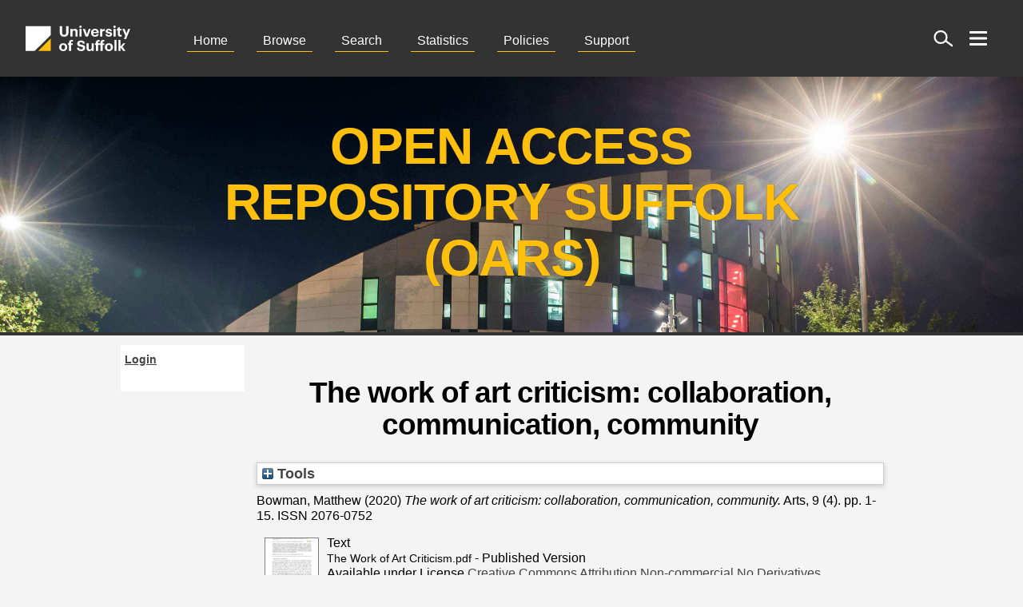

--- FILE ---
content_type: text/html; charset=utf-8
request_url: https://oars.uos.ac.uk/1420/
body_size: 52146
content:
<!DOCTYPE html>
<html xmlns="http://www.w3.org/1999/xhtml" lang="en">
<head>
<meta http-equiv="X-UA-Compatible" content="IE=edge" />
<title> The work of art criticism: collaboration, communication, community  | Open Access Repository Suffolk - OARS</title>
<meta http-equiv="Content-Type" content="text/html; charset=utf-8" />
<meta http-equiv="Content-Style-Type" content="text/css" />
<meta http-equiv="Content-Script-Type" content="text/javascript" />
<meta name="v4_hideleftcolumn" content="0" /><meta name="v4_hiderightcolumn" content="0" />
<meta name="v4_DisableUniform" content="0" /><meta name="HasMobileVersion" content="0" />
<link href="/style/v4_Main.css" rel="stylesheet" type="text/css" />
<link href="/style/v4_researchandenterprise.css" rel="stylesheet" type="text/css" />
<link href="/style/v4_grey.css" rel="stylesheet" type="text/css" />
<link href="/style/v4_print.css" rel="stylesheet" type="text/css" media="print" />
<link href="/style/common_styles.css" rel="stylesheet" type="text/css" media="screen" />
<link href="/style/search_styles.css" rel="stylesheet" type="text/css" media="screen" />
<link rel="shortcut icon" href="/favicon.ico" type="image/vnd.microsoft.icon" />

<!--[if lt IE 7]>
<script type="text/javascript" src="/SiteElements/JavaScript/unitpngfix.js"></script>
	<![endif]-->
<!--[if lt IE 8]>
		<link rel="stylesheet" type="text/css" href="/SiteElements/stylesheets/v4/v4_ie.css" />
	<![endif]-->
<script type="text/javascript" src="/javascript/jquery.js">// <!-- No script --></script>
<script type="text/javascript" src="/javascript/cycle.js">// <!-- No script --></script>
<script type="text/javascript" src="/javascript/menu.js">// <!-- No script --></script>
    
<meta name="eprints.eprintid" content="1420" />
<meta name="eprints.rev_number" content="11" />
<meta name="eprints.eprint_status" content="archive" />
<meta name="eprints.userid" content="8660" />
<meta name="eprints.dir" content="disk0/00/00/14/20" />
<meta name="eprints.datestamp" content="2020-09-30 12:46:53" />
<meta name="eprints.lastmod" content="2020-09-30 12:46:53" />
<meta name="eprints.status_changed" content="2020-09-30 12:46:53" />
<meta name="eprints.type" content="article" />
<meta name="eprints.metadata_visibility" content="show" />
<meta name="eprints.creators_name" content="Bowman, Matthew" />
<meta name="eprints.creators_id" content="e1002543" />
<meta name="eprints.title" content="The work of art criticism: collaboration, communication, community" />
<meta name="eprints.ispublished" content="pub" />
<meta name="eprints.subjects" content="B1" />
<meta name="eprints.subjects" content="BH" />
<meta name="eprints.subjects" content="N1" />
<meta name="eprints.subjects" content="NX" />
<meta name="eprints.divisions" content="dep_arts" />
<meta name="eprints.keywords" content="art criticism, aesthetics, post-Fordism, Kant, collaboration, October" />
<meta name="eprints.abstract" content="This essay aims to reconsider the practice of art criticism. The first part aims to clear away some misconceptions that reduce art criticism to a fundamentally negative discourse that asserts a theory/practice distinction. In the second part, the essay tries to think of art criticism as collaborative writing alongside rather than about an artist. The third part, however, highlights some problems insofar as communication and collaboration have become imbricated within post-Fordist socioeconomic frameworks. In addition, the fourth part seeks to propose another direction by suggesting why art criticism and Kantian aesthetics may discover a renewed interest in one another through rethinking the sensus communis as an alternative to post-Fordist sociality. Full article
(This article belongs to the Special Issue Reconsidering the State(s) of Criticism)" />
<meta name="eprints.date" content="2020-09-29" />
<meta name="eprints.date_type" content="published_online" />
<meta name="eprints.publisher" content="MPDI" />
<meta name="eprints.id_number" content="https://doi.org/10.3390/arts9040101" />
<meta name="eprints.official_url" content="https://www.mdpi.com/2076-0752/9/4/101" />
<meta name="eprints.creators_browse_id" content="8660" />
<meta name="eprints.full_text_status" content="public" />
<meta name="eprints.publication" content="Arts" />
<meta name="eprints.volume" content="9" />
<meta name="eprints.number" content="4" />
<meta name="eprints.pagerange" content="1-15" />
<meta name="eprints.refereed" content="TRUE" />
<meta name="eprints.issn" content="2076-0752" />
<meta name="eprints.dates_date" content="2020-09-29" />
<meta name="eprints.dates_date" content="2020-09-23" />
<meta name="eprints.dates_date_type" content="published_online" />
<meta name="eprints.dates_date_type" content="accepted" />
<meta name="eprints.hoa_compliant" content="511" />
<meta name="eprints.hoa_date_acc" content="2020-09-23" />
<meta name="eprints.hoa_date_pub" content="2020-09-29" />
<meta name="eprints.hoa_date_fcd" content="2020-09-30" />
<meta name="eprints.hoa_date_foa" content="2020-09-30" />
<meta name="eprints.hoa_version_fcd" content="VoR" />
<meta name="eprints.hoa_exclude" content="FALSE" />
<meta name="eprints.citation" content="  Bowman, Matthew  (2020) The work of art criticism: collaboration, communication, community.  Arts, 9 (4).  pp. 1-15.  ISSN 2076-0752     " />
<meta name="eprints.document_url" content="https://oars.uos.ac.uk/1420/1/The%20Work%20of%20Art%20Criticism.pdf" />
<link href="http://purl.org/DC/elements/1.0/" rel="schema.DC" />
<meta name="DC.relation" content="https://oars.uos.ac.uk/1420/" />
<meta name="DC.title" content="The work of art criticism: collaboration, communication, community" />
<meta name="DC.creator" content="Bowman, Matthew" />
<meta name="DC.subject" content="B Philosophy (General)" />
<meta name="DC.subject" content="BH Aesthetics" />
<meta name="DC.subject" content="N Visual arts (General) For photography, see TR" />
<meta name="DC.subject" content="NX Arts in general" />
<meta name="DC.description" content="This essay aims to reconsider the practice of art criticism. The first part aims to clear away some misconceptions that reduce art criticism to a fundamentally negative discourse that asserts a theory/practice distinction. In the second part, the essay tries to think of art criticism as collaborative writing alongside rather than about an artist. The third part, however, highlights some problems insofar as communication and collaboration have become imbricated within post-Fordist socioeconomic frameworks. In addition, the fourth part seeks to propose another direction by suggesting why art criticism and Kantian aesthetics may discover a renewed interest in one another through rethinking the sensus communis as an alternative to post-Fordist sociality. Full article
(This article belongs to the Special Issue Reconsidering the State(s) of Criticism)" />
<meta name="DC.publisher" content="MPDI" />
<meta name="DC.date" content="2020-09-29" />
<meta name="DC.type" content="Article" />
<meta name="DC.type" content="PeerReviewed" />
<meta name="DC.format" content="text" />
<meta name="DC.language" content="en" />
<meta name="DC.rights" content="cc_by_nc_nd_4" />
<meta name="DC.identifier" content="https://oars.uos.ac.uk/1420/1/The%20Work%20of%20Art%20Criticism.pdf" />
<meta name="DC.identifier" content="  Bowman, Matthew  (2020) The work of art criticism: collaboration, communication, community.  Arts, 9 (4).  pp. 1-15.  ISSN 2076-0752     " />
<meta name="DC.relation" content="https://www.mdpi.com/2076-0752/9/4/101" />
<meta name="DC.relation" content="https://doi.org/10.3390/arts9040101" />
<meta name="DC.identifier" content="https://doi.org/10.3390/arts9040101" />
<!-- Highwire Press meta tags -->
<meta name="citation_title" content="The work of art criticism: collaboration, communication, community" />
<meta name="citation_author" content="Bowman, Matthew" />
<meta name="citation_publication_date" content="2020/09/29" />
<meta name="citation_online_date" content="2020/09/30" />
<meta name="citation_journal_title" content="Arts" />
<meta name="citation_issn" content="2076-0752" />
<meta name="citation_volume" content="9" />
<meta name="citation_issue" content="4" />
<meta name="citation_firstpage" content="1" />
<meta name="citation_lastpage" content="15" />
<meta name="citation_pdf_url" content="https://oars.uos.ac.uk/1420/1/The%20Work%20of%20Art%20Criticism.pdf" />
<meta name="citation_date" content="2020/09/29" />
<meta name="citation_cover_date" content="2020/09/29" />
<meta name="citation_publisher" content="MPDI" />
<meta name="citation_abstract" content="This essay aims to reconsider the practice of art criticism. The first part aims to clear away some misconceptions that reduce art criticism to a fundamentally negative discourse that asserts a theory/practice distinction. In the second part, the essay tries to think of art criticism as collaborative writing alongside rather than about an artist. The third part, however, highlights some problems insofar as communication and collaboration have become imbricated within post-Fordist socioeconomic frameworks. In addition, the fourth part seeks to propose another direction by suggesting why art criticism and Kantian aesthetics may discover a renewed interest in one another through rethinking the sensus communis as an alternative to post-Fordist sociality. Full article
(This article belongs to the Special Issue Reconsidering the State(s) of Criticism)" />
<meta name="citation_language" content="en" />
<meta name="citation_keywords" content="art criticism; aesthetics; post-Fordism; Kant; collaboration; October; B Philosophy (General); BH Aesthetics; N Visual arts (General) For photography, see TR; NX Arts in general" />
<!-- PRISM meta tags -->
<link href="https://www.w3.org/submissions/2020/SUBM-prism-20200910/" rel="schema.prism" />
<meta name="prism.dateReceived" content="2020-09-30T12:46:53" />
<meta name="prism.modificationDate" content="2020-09-30T12:46:53" />
<meta name="prism.pageRange" content="1-15" />
<meta name="prism.startingPage" content="1" />
<meta name="prism.endingPage" content="15" />
<meta name="prism.issn" content="2076-0752" />
<meta name="prism.publicationName" content="Arts" />
<meta name="prism.volume" content="9" />
<meta name="prism.number" content="4" />
<meta name="prism.link" content="https://www.mdpi.com/2076-0752/9/4/101" />
<meta name="prism.keyword" content="art criticism" />
<meta name="prism.keyword" content="aesthetics" />
<meta name="prism.keyword" content="post-Fordism" />
<meta name="prism.keyword" content="Kant" />
<meta name="prism.keyword" content="collaboration" />
<meta name="prism.keyword" content="October" />
<meta name="prism.keyword" content="B Philosophy (General)" />
<meta name="prism.keyword" content="BH Aesthetics" />
<meta name="prism.keyword" content="N Visual arts (General) For photography, see TR" />
<meta name="prism.keyword" content="NX Arts in general" />
<link href="https://oars.uos.ac.uk/1420/" rel="canonical" />
<link type="application/json; charset=utf-8" href="https://oars.uos.ac.uk/cgi/export/eprint/1420/JSON/ucs-eprint-1420.js" title="JSON" rel="alternate" />
<link type="text/xml; charset=utf-8" href="https://oars.uos.ac.uk/cgi/export/eprint/1420/MODS/ucs-eprint-1420.xml" title="MODS" rel="alternate" />
<link type="text/plain; charset=utf-8" href="https://oars.uos.ac.uk/cgi/export/eprint/1420/EndNote/ucs-eprint-1420.enw" title="EndNote" rel="alternate" />
<link type="application/atom+xml;charset=utf-8" href="https://oars.uos.ac.uk/cgi/export/eprint/1420/Atom/ucs-eprint-1420.xml" title="Atom" rel="alternate" />
<link type="text/plain; charset=utf-8" href="https://oars.uos.ac.uk/cgi/export/eprint/1420/DC/ucs-eprint-1420.txt" title="Dublin Core" rel="alternate" />
<link type="text/csv; charset=utf-8" href="https://oars.uos.ac.uk/cgi/export/eprint/1420/CSV/ucs-eprint-1420.csv" title="Multiline CSV" rel="alternate" />
<link type="text/plain" href="https://oars.uos.ac.uk/cgi/export/eprint/1420/RDFNT/ucs-eprint-1420.nt" title="RDF+N-Triples" rel="alternate" />
<link type="text/plain; charset=utf-8" href="https://oars.uos.ac.uk/cgi/export/eprint/1420/Simple/ucs-eprint-1420.txt" title="Simple Metadata" rel="alternate" />
<link type="text/n3" href="https://oars.uos.ac.uk/cgi/export/eprint/1420/RDFN3/ucs-eprint-1420.n3" title="RDF+N3" rel="alternate" />
<link type="text/plain; charset=utf-8" href="https://oars.uos.ac.uk/cgi/export/eprint/1420/Text/ucs-eprint-1420.txt" title="ASCII Citation" rel="alternate" />
<link type="text/xml; charset=utf-8" href="https://oars.uos.ac.uk/cgi/export/eprint/1420/DIDL/ucs-eprint-1420.xml" title="MPEG-21 DIDL" rel="alternate" />
<link type="text/xml; charset=utf-8" href="https://oars.uos.ac.uk/cgi/export/eprint/1420/ContextObject/ucs-eprint-1420.xml" title="OpenURL ContextObject" rel="alternate" />
<link type="application/vnd.eprints.data+xml; charset=utf-8" href="https://oars.uos.ac.uk/cgi/export/eprint/1420/XML/ucs-eprint-1420.xml" title="EP3 XML" rel="alternate" />
<link type="text/html; charset=utf-8" href="https://oars.uos.ac.uk/cgi/export/eprint/1420/HTML/ucs-eprint-1420.html" title="HTML Citation" rel="alternate" />
<link type="text/plain" href="https://oars.uos.ac.uk/cgi/export/eprint/1420/RefWorks/ucs-eprint-1420.ref" title="RefWorks" rel="alternate" />
<link type="application/rdf+xml" href="https://oars.uos.ac.uk/cgi/export/eprint/1420/RDFXML/ucs-eprint-1420.rdf" title="RDF+XML" rel="alternate" />
<link type="text/xml; charset=utf-8" href="https://oars.uos.ac.uk/cgi/export/eprint/1420/RIOXX2/ucs-eprint-1420.xml" title="RIOXX2 XML" rel="alternate" />
<link type="text/plain; charset=utf-8" href="https://oars.uos.ac.uk/cgi/export/eprint/1420/BibTeX/ucs-eprint-1420.bib" title="BibTeX" rel="alternate" />
<link type="text/plain" href="https://oars.uos.ac.uk/cgi/export/eprint/1420/Refer/ucs-eprint-1420.refer" title="Refer" rel="alternate" />
<link type="text/xml; charset=utf-8" href="https://oars.uos.ac.uk/cgi/export/eprint/1420/METS/ucs-eprint-1420.xml" title="METS" rel="alternate" />
<link type="text/plain" href="https://oars.uos.ac.uk/cgi/export/eprint/1420/RIS/ucs-eprint-1420.ris" title="Reference Manager" rel="alternate" />
<link type="text/plain; charset=utf-8" href="https://oars.uos.ac.uk/cgi/export/eprint/1420/COinS/ucs-eprint-1420.txt" title="OpenURL ContextObject in Span" rel="alternate" />
<link rel="Top" href="https://oars.uos.ac.uk/" />
    <link rel="Sword" href="https://oars.uos.ac.uk/sword-app/servicedocument" />
    <link rel="SwordDeposit" href="https://oars.uos.ac.uk/id/contents" />
    <link type="text/html" rel="Search" href="https://oars.uos.ac.uk/cgi/search" />
    <link type="application/opensearchdescription+xml" title="OARS - Open Access Repository Suffolk" rel="Search" href="https://oars.uos.ac.uk/cgi/opensearchdescription" />
    <script type="text/javascript" src="https://www.google.com/jsapi">
//padder
</script><script type="text/javascript">
// <![CDATA[
google.charts.load("current", {packages:["corechart", "geochart"]});
// ]]></script><script type="text/javascript">
// <![CDATA[
var eprints_http_root = "https://oars.uos.ac.uk";
var eprints_http_cgiroot = "https://oars.uos.ac.uk/cgi";
var eprints_oai_archive_id = "oars.uos.ac.uk";
var eprints_logged_in = false;
var eprints_logged_in_userid = 0; 
var eprints_logged_in_username = ""; 
var eprints_logged_in_usertype = ""; 
var eprints_lang_id = "en";
// ]]></script>
    <style type="text/css">.ep_logged_in { display: none }</style>
    <link type="text/css" rel="stylesheet" href="/style/auto-3.4.6.css?1769194347" />
    <script type="text/javascript" src="/javascript/auto-3.4.6.js?1769194347">
//padder
</script>
    <!--[if lte IE 6]>
        <link rel="stylesheet" type="text/css" href="/style/ie6.css" />
   <![endif]-->
    <meta content="EPrints 3.4.6" name="Generator" />
    <meta content="text/html; charset=UTF-8" http-equiv="Content-Type" />
    <meta content="en" http-equiv="Content-Language" />
    
<link href="/style/auto/zzz_local.css" type="text/css" rel="stylesheet" />
</head>

<body>
  <div class="aspNetHidden">
<input type="hidden" name="ScriptManager_HiddenField" id="ScriptManager_HiddenField" value="" />
<input type="hidden" name="__VIEWSTATE" id="__VIEWSTATE" value="/[base64]" />
</div>

    <div id="generic_page">
      <div id="container">
        <header>
                <a href="https://www.uos.ac.uk">
                    <svg viewBox="0 0 828 320" id="suffolk-logo">
                        <title>University-of-Suffolk</title>
                        <path class="mark-white" d="M80 84.1v154.84h56.68l99.85-98.78V84.1H80z"></path>
                        <path class="suffolk-mark" d="M236.45 238.94v-77.33l-78.18 77.33h78.18z"></path>
                        <path class="mark-white" d="M293.24 123.43V84.1h14.9v38.45c0 10.75 3.19 15.44 12.15 15.44s12.6-4.16 12.6-16V84.1h14.9v38.83c0 17.61-9.93 26.74-27.56 26.74-17.23 0-26.99-9.04-26.99-26.24zm66.38-21.98h13.24V109c2.37-4.7 7.58-8.6 15.52-8.6 9.41 0 16.07 5.6 16.07 18.25v30.06h-13.26v-28.22c0-6.41-2.51-9.48-8.39-9.48s-9.93 3.43-9.93 10.38v27.28h-13.25v-47.22zm55.48-13.57A7.52 7.52 0 1 1 423 95h-.42a7.2 7.2 0 0 1-7.45-6.93v-.19zm1 13.51h13.14v47.23h-13.13V101.4zm20.73.06H451l11.41 33.82 11.27-33.82h12.79l-17.4 47.23h-14.9zm51.59 24.18v-.73c0-14.9 10.68-24.57 24.56-24.57 12.32 0 23.28 7.14 23.28 24V128h-34.43c.36 7.87 4.66 12.37 11.86 12.37 6.11 0 9.13-2.62 9.93-6.6h12.53c-1.55 10.21-9.77 15.91-22.82 15.91-14.42-.01-24.91-8.95-24.91-24.05zm35-5.69c-.46-7.14-4.11-10.57-10.41-10.57-5.94 0-9.93 3.88-11 10.57h21.37zm21.51-18.49h13.24v9c3-6.33 7.67-9.66 15.43-9.76v12.19c-9.77-.09-15.43 3.07-15.43 12.1v23.67h-13.24v-47.2zm33.88 32.37h12.32c.55 4.23 2.64 6.69 8.39 6.69 5.12 0 7.52-1.89 7.52-5.15s-2.83-4.61-9.68-5.6c-12.7-1.89-17.61-5.51-17.61-14.74 0-9.83 9.13-14.74 18.9-14.74 10.6 0 18.54 3.76 19.73 14.64h-12.15c-.74-3.88-2.92-5.69-7.52-5.69-4.28 0-6.76 2-6.76 4.91s2.28 4.16 9.22 5.15c12 1.72 18.54 4.7 18.54 14.8s-7.52 15.53-20 15.53c-12.97.05-20.46-5.55-20.9-15.8zm48.65-45.94a7.52 7.52 0 1 1 7.87 7.12h-.42a7.2 7.2 0 0 1-7.45-6.93v-.19zm1 13.51h13.14v47.23h-13.13V101.4zm27.31 33.27v-23.92h-6.11v-9.31h6.11V91.24h13.13v10.2h10v9.31h-10v22.75c0 3.76 1.92 5.6 5.3 5.6a12.53 12.53 0 0 0 5-.9v10.1a24.27 24.27 0 0 1-8 1.25c-10.05.03-15.43-5.04-15.43-14.89zm46.83 9.19l-19-42.45h14.2l11.59 28.36 10.68-28.36h12.8L707 164.71h-12.81zm-412.94 72.01v-.73c0-14.8 10.87-24.47 25.2-24.47s25.05 9.48 25.05 24.21v.73c0 14.9-10.87 24.4-25.2 24.4s-25.05-9.42-25.05-24.14zm36.89-.19V215c0-9-4.28-14.45-11.69-14.45s-11.69 5.24-11.69 14.27v.74c0 9 4.2 14.45 11.69 14.45s11.7-5.42 11.7-14.35zM351 201h-6.26v-9.31H351v-5.42c0-11.06 6.49-16.53 17.07-16.53a22 22 0 0 1 6.84.91v9.83a14.57 14.57 0 0 0-4.85-.81c-4.2 0-5.94 2.62-5.94 6.26v5.77h10.41v9.31h-10.39V239H351v-38zm49 17.76h14.14c.64 5.79 3.11 10.57 12.79 10.57 6.49 0 10.77-3.53 10.77-8.6s-2.73-7-12.32-8.4c-16.71-2.17-23.6-7.14-23.6-19.6 0-11.06 9.32-19.24 23.8-19.24 14.69 0 23.28 6.5 24.47 19.33h-13.52c-.91-5.87-4.38-8.6-10.87-8.6s-9.77 3-9.77 7.38c0 4.61 2.1 6.78 12.15 8.22 15.81 2 23.92 6.26 23.92 19.6C452 230.86 442.46 240 427 240c-17.93 0-26.13-8.33-27-21.24zm60.56 3.43v-30.44h13.14v28.63c0 6.41 2.64 9.48 8.32 9.48s9.93-3.43 9.93-10.38v-27.73h13.14v47.19H492v-7.43c-2.51 4.78-7.3 8.4-15.16 8.4-9.33.09-16.28-5.35-16.28-17.72zM519 201h-6.26v-9.31H519v-4.91c0-10.92 6.4-16.53 17-16.53a21.29 21.29 0 0 1 6.76 1V181a16.9 16.9 0 0 0-4.75-.73c-4.11 0-5.84 2.51-5.84 6.26v5.15h15.62v-5.42c0-11.06 6.49-16.53 17.07-16.53a22 22 0 0 1 6.84.91v9.83a14.58 14.58 0 0 0-4.85-.81c-4.2 0-5.94 2.62-5.94 6.26v5.77h10.39V201h-10.4v38h-13.14v-38h-15.58v37.89H519V201zm55.69 14.86v-.73c0-14.8 10.87-24.47 25.2-24.47s25.05 9.48 25.05 24.21v.73c0 14.9-10.87 24.4-25.2 24.4s-25.05-9.42-25.05-24.14zm36.89-.19V215c0-9-4.28-14.45-11.69-14.45s-11.69 5.24-11.69 14.27v.74c0 9 4.2 14.45 11.69 14.45s11.69-5.42 11.69-14.35zm22.64-45.32h13.14v68.6h-13.14v-68.6zm25.19 0h13.24v41.33l15.34-20h14.07l-17.4 21.49 18.79 25.7h-15l-15.81-22.31v22.31h-13.2v-68.52z"></path>
                    </svg>
                </a>
                <nav id="oars-nav" class="active">
                    <ul>
                        <li>
                            <a href="https://oars.uos.ac.uk/" title="Oars Home">Home</a>
                        </li>
                        <li>
                            <a href="/view/" title="Browse Repository">Browse</a>
                        </li>
                        <li>
                            <a href="/cgi/search/advanced" title="Search Repository">Search</a>
                        </li>
                        <li>
  			    <a href="/cgi/stats/report" title="Repository Statistics">Statistics</a>
                        </li>
                        <li>
                            <a href="/policies.html" title="View Policies">Policies</a>
                        </li>
			<li>
				
				<a href="https://libguides.uos.ac.uk/open-access-oars/oars" title="Get OARS supprt">Support</a>
                        </li>
                    </ul>
                </nav>
		<div>
                    <form onsubmit="return doSearch();" action="https://www.uos.ac.uk/site-search" method="post">
                        <label for="HeaderSearchQueryControl_SearchTextBox" class="visually-hidden">Search</label>
                        <input name="search_block_form" type="text" placeholder="Enter Keywords" id="HeaderSearchQueryControl_SearchTextBox" class="sys_searchbox remove" size="35" autocomplete="off" />
                        <input type="hidden" name="op" value="Search" />
                        <input type="hidden" name="form_build_id" value="form-XxjZDDeubBRqwsd3aA2Kpy42xPlMl6BjCTjie15pLUc" />
                        <input type="hidden" name="form_id" value="search_block_form" />
                        <!--<input type="submit" name="HeaderSearchQueryControl_SearchButton" value="Search"
                            id="HeaderSearchQueryControl_SearchButton" title="Search" 
                            class="sys_button sys_search-button" />-->

                        <button aria-label="open site search" id="HeaderSearchQueryControl_SearchButton" class="image-btn" type="submit" title="Open Site Search">
                            <svg viewBox="0 0 32 32">
                                <defs>
                                    <style>
                                        .glass, .handle {
                                            fill:none;
                                            stroke:#fff;
                                            stroke-width:3px;
                                        }
                                    </style>
                                </defs>
                                <title>Search</title>
                                <g>
                                    <circle class="glass" cx="12" cy="14" r="10"></circle>
                                    <line class="handle" x1="20" y1="20" x2="32" y2="29"></line>
                                </g>
                            </svg>
                        </button>
                    </form>
                    
                    <button aria-label="open menu" id="open-menu-btn" class="image-btn" type="button" title="Open / Close Menu" onclick="openMenu();">
                        <svg viewBox="0 0 32 32" space="preserve">
                            <defs>
                                <style>
                                    .st0 {
                                        fill:#fff
                                    }
                                </style>
                            </defs>
                            <title>Menu</title>
                            <g>
                                <path id="menu-btn-top" class="st0" d="M2,4h28c1,0,1,6,0,4h-28c-1,0,-1,-4,0,-4z"></path>
                                <path id="menu-btn-middle" class="st0" d="M2,14h28c1,0,1,4,0,4h-28c-1,0,-1,-4,0,-4z"></path>
                                <path id="menu-btn-bottom" class="st0" d="M2,24h28c1,0,1,4,0,4h-28c-1,0,-1,-4,0,-4z"></path>
                            </g>
                        </svg>
                    </button>
                </div>          
        </header>
            <nav id="menu" class="remove">
                <ul>
                    <li>
                        <a href="https://www.uos.ac.uk/course-list"><span>Our Courses</span></a>
                    </li>
                    <li>
                        <button><span>About Us</span></button>
                        <ul class="submenu remove">
                            <li><a href="https://www.uos.ac.uk/content/about-us"><span>About Us</span></a></li>
                            <li><a href="https://www.uos.ac.uk/about/working-for-us/"><span>Working at Suffolk</span></a></li>
                            <li><a href="https://www.uos.ac.uk/about/our-university/our-history/"><span>Our History</span></a></li>
                            <li><a href="https://www.uos.ac.uk/content/our-vision"><span>Our Vision</span></a></li>
                            <li><a href="https://www.uos.ac.uk/content/our-university"><span>Our University</span></a></li>
                            <li><a href="https://www.uos.ac.uk/content/newsroom"><span>Newsroom</span></a></li>
                            <li><a href="https://www.uos.ac.uk/content/get-touch"><span>Get in Touch</span></a></li>
                        </ul>
                    </li>
                    <li>
                        <button href=""><span>Studying</span></button>
                        <ul class="submenu remove">
                            <li><a href="https://www.uos.ac.uk/content/studying"><span>Studying</span></a></li>
                            <li><a href="https://www.uos.ac.uk/content/undergraduate-study"><span>Undergraduate Study</span></a></li>
                            <li><a href="https://www.uos.ac.uk/content/postgraduate-study"><span>Postgraduate Study</span></a></li>
                            <li><a href="https://www.uos.ac.uk/content/continuing-professional-development"><span>Continuing Professional Development</span></a></li>
                            <li><a href="https://www.uos.ac.uk/applicant-area/"><span>Applicant Area</span></a></li>
                            <li><a href="https://www.uos.ac.uk/study/why-choose-the-university-of-suffolk/"><span>Why Suffolk?</span></a></li>
                            <li><a href="https://www.uos.ac.uk/content/international-and-eu"><span>International and EU</span></a></li>
                            <li><a href="https://libguides.uos.ac.uk/"><span>Learning Services and Library</span></a></li>
                        </ul>
                    </li>
                    <li>
                        <button href=""><span>Living</span></button>
                        <ul class="submenu remove">
                            <li><a href="https://www.uos.ac.uk/life-at-suffolk/"><span>The Region</span></a></li>
                            <li><a href="https://www.uos.ac.uk/content/accommodation"><span>Accomodation</span></a></li>
                            <li><a href="https://www.uos.ac.uk/content/our-campus"><span>Our Campus</span></a></li>
                            <li><a href="https://www.uos.ac.uk/content/student-services"><span>Student Services</span></a></li>
                            <li><a href="http://www.uosunion.org/"><span>University of Suffolk Students' Union</span></a></li>
                            <li><a href="https://www.uos.ac.uk/content/get-touch"><span>Get in Touch</span></a></li>
                        </ul>
                    </li>
                    <li>
                        <button href=""><span>Academic Schools</span></button>
                        <ul class="submenu remove">
                            <li><a href="https://www.uos.ac.uk/about/academic-schools/"><span>Academic Schools</span></a></li>
                            <li><a href="https://www.uos.ac.uk/about/academic-schools/school-of-social-sciences-and-humanities/"><span>School of Social Sciences and Humanities</span></a></li>
                            <li><a href="https://www.uos.ac.uk/about/academic-schools/school-of-technology-business-and-arts/"><span>School of Technology, Business and Arts</span></a></li>
                            <li><a href="https://www.uos.ac.uk/about/academic-schools/school-of-nursing-midwifery-and-public-health--/"><span>School of Nursing Midwifery and Public Health</span></a></li>
                            <li><a href="https://www.uos.ac.uk/about/academic-schools/school-of-allied-health-sciences--/"><span>School of Allied Health Sciences</span></a></li>
                        </ul>
                    </li>
                    <li>
                        <button href=""><span>Research</span></button>
                        <ul class="submenu remove">
                            <li><a href="https://www.uos.ac.uk/our-research/"><span>Research</span></a></li>
                            <li><a href="https://www.uos.ac.uk/our-research/research-institutes/"><span>Research Institutes</span></a></li>
                            <li><a href="https://www.uos.ac.uk/our-research/phd-study-and-the-suffolk-doctoral-college/"><span>PHD Study and the Suffolk Doctoral College</span></a></li>
                        </ul>
                    </li>
                    <li>
                        <button href=""><span>Alumni and Supporter Relations</span></button>
                        <ul class="submenu remove">
                            <li><a href="https://www.uos.ac.uk/content/alumni"><span>Alumni Association</span></a></li>
                            <li><a href="https://www.uos.ac.uk/about/alumni-and-supporters/supporting-the-university/"><span>Supporting the University</span></a></li>
                            <li><a href="https://forms.office.com/pages/responsepage.aspx?id=2V0m7q0Et0G0CeZplwXTXRfdshEGxZZBtnhEy-TsMy5UQzczVUJIVUZIVFRCNTY4VVdGNTk5WEJLQS4u"><span>Update Your Details</span></a></li>
                            <li><a href="https://www.uos.ac.uk/about/events/graduation/"><span>Graduation</span></a></li>
                            <li><a href="https://cafdonate.cafonline.org/7732#!/DonationDetails"><span>Make your gift today</span></a></li>
                            <li><a href="https://www.uos.ac.uk/content/benefits-and-services-alumni"><span>Benefits and services</span></a></li>
                            <li><a href="https://www.uos.ac.uk/about/alumni-and-supporters/your-alumni-community/"><span>Alumni Community</span></a></li>
                        </ul>
                    </li>
                    <li>
                        <button href=""><span>What's On</span></button>
                        <ul class="submenu remove">
                            <li><a href="https://www.uos.ac.uk/event-list"><span>Events Listing</span></a></li>
                            <li><a href="https://www.uos.ac.uk/life-at-suffolk/visit-us/open-days/"><span>Open Events</span></a></li>
                            <li><a href="https://www.uos.ac.uk/about/events--open-lectures/#d.en.48173"><span>Open Lecture Series</span></a></li>
                            <li><a href="https://www.uos.ac.uk/about/our-university/school-liaison-and-access/"><span>Student Recruitment, Schools Liaison and Access</span></a></li>
                            <li><a href="https://www.uos.ac.uk/content/venue-hire"><span>Venue Hire</span></a></li>
                            <li><a href="https://www.uos.ac.uk/content/find-us"><span>Find Us</span></a></li>
                        </ul>
                    </li>
                </ul>
            </nav>
        
            <section id="banner">
                <h1>Open Access Repository Suffolk (OARS)</h1>
            </section>         
        <!-- header ends -->
        
        <!-- Page -->
        <div id="page">
          <div class="sys_wrap">
		<div id="sidebar">
			<ul style="display: none;">
				<li>
					<a href="/">Home</a>
				</li>
				<li>
					<a href="/view/">Browse</a>
				</li>
				<li>
					<a href="/cgi/cgi/search/advanced">Search</a>
				</li>
                                <li>
					<a href="/cgi/cgi/stats/report">Statistics</a>
                                </li>
				<li>
					<a href="/policies.html">Repository Policies</a>
				</li>
              <li>
					<a href="http://libguides.uos.ac.uk/openaccess">OA Support at UCS</a>
				</li>
				<li>
					<a href="mailto:oars@uos.ac.uk">Email OARS</a>
				</li>
			</ul>
			<ul class="ep_tm_key_tools" id="ep_tm_menu_tools"><li class="ep_tm_key_tools_item"><a class="ep_tm_key_tools_item_link" href="/cgi/users/home">Login</a></li></ul>
          
		</div>

<div id="content" style="width:785px;">
		<div class="ep_tm_page_content">
              <div class="sys_header">
                <!-- title start -->
                <h1>	
			

The work of art criticism: collaboration, communication, community


		</h1>
              </div>
              <div class="ep_summary_content"><div class="ep_summary_content_top"><div class="ep_summary_box ep_plugin_summary_box_tools" id="ep_summary_box_1"><div class="ep_summary_box_title"><div class="ep_no_js">Tools</div><div class="ep_only_js" id="ep_summary_box_1_colbar" style="display: none"><a onclick="EPJS_blur(event); EPJS_toggleSlideScroll('ep_summary_box_1_content',true,'ep_summary_box_1');EPJS_toggle('ep_summary_box_1_colbar',true);EPJS_toggle('ep_summary_box_1_bar',false);return false" href="#" class="ep_box_collapse_link"><img src="/style/images/minus.png" border="0" alt="-" /> Tools</a></div><div class="ep_only_js" id="ep_summary_box_1_bar"><a onclick="EPJS_blur(event); EPJS_toggleSlideScroll('ep_summary_box_1_content',false,'ep_summary_box_1');EPJS_toggle('ep_summary_box_1_colbar',false);EPJS_toggle('ep_summary_box_1_bar',true);return false" href="#" class="ep_box_collapse_link"><img src="/style/images/plus.png" border="0" alt="+" /> Tools</a></div></div><div class="ep_summary_box_body" id="ep_summary_box_1_content" style="display: none"><div id="ep_summary_box_1_content_inner"><div class="ep_block" style="margin-bottom: 1em"><form method="get" accept-charset="utf-8" action="https://oars.uos.ac.uk/cgi/export_redirect">
  <input type="hidden" name="eprintid" value="1420" id="eprintid" />
  <select aria-labelledby="box_tools_export_button" name="format">
    <option value="JSON">JSON</option>
    <option value="MODS">MODS</option>
    <option value="EndNote">EndNote</option>
    <option value="Atom">Atom</option>
    <option value="DC">Dublin Core</option>
    <option value="CSV">Multiline CSV</option>
    <option value="RDFNT">RDF+N-Triples</option>
    <option value="Simple">Simple Metadata</option>
    <option value="RDFN3">RDF+N3</option>
    <option value="Text">ASCII Citation</option>
    <option value="DIDL">MPEG-21 DIDL</option>
    <option value="ContextObject">OpenURL ContextObject</option>
    <option value="XML">EP3 XML</option>
    <option value="HTML">HTML Citation</option>
    <option value="RefWorks">RefWorks</option>
    <option value="RDFXML">RDF+XML</option>
    <option value="RIOXX2">RIOXX2 XML</option>
    <option value="BibTeX">BibTeX</option>
    <option value="Refer">Refer</option>
    <option value="METS">METS</option>
    <option value="RIS">Reference Manager</option>
    <option value="COinS">OpenURL ContextObject in Span</option>
  </select>
  <input type="submit" value="Export" class="ep_form_action_button" id="box_tools_export_button" />
</form></div><div class="addtoany_share_buttons"><a href="https://www.addtoany.com/share?linkurl=https://oars.uos.ac.uk/id/eprint/1420&amp;title=The work of art criticism: collaboration, communication, community" target="_blank"><img src="/images/shareicon/a2a.svg" class="ep_form_action_button" alt="Add to Any" /></a><a href="https://www.addtoany.com/add_to/twitter?linkurl=https://oars.uos.ac.uk/id/eprint/1420&amp;linkname=The work of art criticism: collaboration, communication, community" target="_blank"><img src="/images/shareicon/twitter.svg" class="ep_form_action_button" alt="Add to Twitter" /></a><a href="https://www.addtoany.com/add_to/facebook?linkurl=https://oars.uos.ac.uk/id/eprint/1420&amp;linkname=The work of art criticism: collaboration, communication, community" target="_blank"><img src="/images/shareicon/facebook.svg" class="ep_form_action_button" alt="Add to Facebook" /></a><a href="https://www.addtoany.com/add_to/linkedin?linkurl=https://oars.uos.ac.uk/id/eprint/1420&amp;linkname=The work of art criticism: collaboration, communication, community" target="_blank"><img src="/images/shareicon/linkedin.svg" class="ep_form_action_button" alt="Add to Linkedin" /></a><a href="https://www.addtoany.com/add_to/pinterest?linkurl=https://oars.uos.ac.uk/id/eprint/1420&amp;linkname=The work of art criticism: collaboration, communication, community" target="_blank"><img src="/images/shareicon/pinterest.svg" class="ep_form_action_button" alt="Add to Pinterest" /></a><a href="https://www.addtoany.com/add_to/email?linkurl=https://oars.uos.ac.uk/id/eprint/1420&amp;linkname=The work of art criticism: collaboration, communication, community" target="_blank"><img src="/images/shareicon/email.svg" class="ep_form_action_button" alt="Add to Email" /></a></div></div></div></div></div><div class="ep_summary_content_left"></div><div class="ep_summary_content_right"></div><div class="ep_summary_content_main">

  <p style="margin-bottom: 1em">
    


    <span class="person_name">Bowman, Matthew</span>
  

(2020)

<em>The work of art criticism: collaboration, communication, community.</em>


    Arts, 9 (4).
     pp. 1-15.
     ISSN 2076-0752
  


  



  </p>

  

  

    
  
    
      
      <div>
        
          <div class="ep_summary_page_document">
            <span><a onmouseover="EPJS_ShowPreview( event, 'doc_preview_2871', 'right' );" href="https://oars.uos.ac.uk/1420/1/The%20Work%20of%20Art%20Criticism.pdf" class="ep_document_link" onfocus="EPJS_ShowPreview( event, 'doc_preview_2871', 'right' );" onmouseout="EPJS_HidePreview( event, 'doc_preview_2871', 'right' );" onblur="EPJS_HidePreview( event, 'doc_preview_2871', 'right' );"><img src="https://oars.uos.ac.uk/1420/1.hassmallThumbnailVersion/The%20Work%20of%20Art%20Criticism.pdf" class="ep_doc_icon" border="0" title="The Work of Art Criticism.pdf" alt="[thumbnail of The Work of Art Criticism.pdf]" /></a><div class="ep_preview" id="doc_preview_2871"><div><div><span><img src="https://oars.uos.ac.uk/1420/1.haspreviewThumbnailVersion/The%20Work%20of%20Art%20Criticism.pdf" class="ep_preview_image" border="0" id="doc_preview_2871_img" alt="" /><div class="ep_preview_title">Preview</div></span></div></div></div></span>
            <span>
              

<!-- document citation -->


<span class="ep_document_citation">
<span class="document_format">Text</span>
<br /><span class="document_filename">The Work of Art Criticism.pdf</span>
 - Published Version


  <br />Available under License <a href="http://creativecommons.org/licenses/by-nc-nd/4.0/">Creative Commons Attribution Non-commercial No Derivatives</a>.

</span>

<br />
              <a href="https://oars.uos.ac.uk/1420/1/The%20Work%20of%20Art%20Criticism.pdf" class="ep_document_link">Download (234kB)</a>
              
			  
			  | <a href="https://oars.uos.ac.uk/1420/1.haslightboxThumbnailVersion/The%20Work%20of%20Art%20Criticism.pdf" rel="lightbox[docs] nofollow">Preview</a>
			  
			  
              
  
              <ul>
              
              </ul>
            </span>
          </div>
        
      </div>
      <div class="ep_summary_page_document"></div>
    

  

  
    <div style="margin-bottom: 1em">
      Official URL: <a href="https://www.mdpi.com/2076-0752/9/4/101" target="0">https://www.mdpi.com/2076-0752/9/4/101</a>
    </div>
  

  
    <h2>Abstract</h2>
    <div style="text-align: left; margin: 1em auto 0em auto"><p class="ep_field_para">This essay aims to reconsider the practice of art criticism. The first part aims to clear away some misconceptions that reduce art criticism to a fundamentally negative discourse that asserts a theory/practice distinction. In the second part, the essay tries to think of art criticism as collaborative writing alongside rather than about an artist. The third part, however, highlights some problems insofar as communication and collaboration have become imbricated within post-Fordist socioeconomic frameworks. In addition, the fourth part seeks to propose another direction by suggesting why art criticism and Kantian aesthetics may discover a renewed interest in one another through rethinking the sensus communis as an alternative to post-Fordist sociality. Full article<br />(This article belongs to the Special Issue Reconsidering the State(s) of Criticism)</p></div>
  

  <table style="margin-bottom: 1em; margin-top: 1em;" cellpadding="3">
    <tr>
      <th align="right">Item Type:</th>
      <td>
        Article
        
        
        
      </td>
    </tr>
    
    
      
    
      
    
      
        <tr>
          <th align="right">Uncontrolled Keywords:</th>
          <td valign="top">art criticism, aesthetics, post-Fordism, Kant, collaboration, October</td>
        </tr>
      
    
      
        <tr>
          <th align="right">Subjects:</th>
          <td valign="top"><a href="https://oars.uos.ac.uk/view/subjects/B.html">B Philosophy. Psychology. Religion</a> &gt; <a href="https://oars.uos.ac.uk/view/subjects/B1.html">B Philosophy (General)</a><br /><a href="https://oars.uos.ac.uk/view/subjects/B.html">B Philosophy. Psychology. Religion</a> &gt; <a href="https://oars.uos.ac.uk/view/subjects/BH.html">BH Aesthetics</a><br /><a href="https://oars.uos.ac.uk/view/subjects/N.html">N Fine Arts</a> &gt; <a href="https://oars.uos.ac.uk/view/subjects/N1.html">N Visual arts (General) For photography, see TR</a><br /><a href="https://oars.uos.ac.uk/view/subjects/N.html">N Fine Arts</a> &gt; <a href="https://oars.uos.ac.uk/view/subjects/NX.html">NX Arts in general</a></td>
        </tr>
      
    
      
        <tr>
          <th align="right">Divisions:</th>
          <td valign="top"><a href="https://oars.uos.ac.uk/view/divisions/fac=5Farts/">Faculty of Arts, Business &amp; Applied Social Science</a> &gt; <a href="https://oars.uos.ac.uk/view/divisions/dep=5Farts/">Department of Arts &amp; Humanities</a></td>
        </tr>
      
    
      
    
      
        <tr>
          <th align="right">Depositing User:</th>
          <td valign="top">

<a href="https://oars.uos.ac.uk/cgi/users/home?screen=User::View&amp;userid=8660"><span class="ep_name_citation"><span class="person_name">Matthew Bowman</span></span></a>

</td>
        </tr>
      
    
      
        <tr>
          <th align="right">Date Deposited:</th>
          <td valign="top">30 Sep 2020 12:46</td>
        </tr>
      
    
      
        <tr>
          <th align="right">Last Modified:</th>
          <td valign="top">30 Sep 2020 12:46</td>
        </tr>
      
    
    <tr>
      <th align="right">URI:</th>
      <td valign="top"><a href="https://oars.uos.ac.uk/id/eprint/1420">https://oars.uos.ac.uk/id/eprint/1420</a></td>
    </tr>
  </table>

  
<h2 class="irstats2_summary_page_header">Downloads</h2>
<div class="irstats2_summary_page_container">
<p>Downloads per month over past year</p>
<div id="irstats2_summary_page_downloads" class="irstats2_graph"></div>
<!--<p style="text-align:center"><a href="#" id="irstats2_summary_page:link">View more statistics</a></p>-->
</div>
<script type="text/javascript">

	google.setOnLoadCallback( function(){ drawChart_eprint( '1420' ) } );
	
	function drawChart_eprint( irstats2_summary_page_eprintid ){ 

		/* $( 'irstats2_summary_page:link' ).setAttribute( 'href', '/cgi/stats/report/eprint/' + irstats2_summary_page_eprintid ); */

		new EPJS_Stats_GoogleGraph ( {
			'context': {
				'range':'1y',
				'set_name': 'eprint',
				'set_value': irstats2_summary_page_eprintid,
				'datatype':'downloads'
			},
			'options': {
				'container_id': 'irstats2_summary_page_downloads', 'date_resolution':'month','graph_type':'column'
			}
		} );
	}

</script>


  
<h3>Origin of downloads</h3>
<div id="irstats2_summary_page_countries" class="irstats2_google_geochart"></div>
<script type="text/javascript">
    google.setOnLoadCallback(function(){
        var irstats2_summary_page_eprintid = '1420';

        new EPJS_Stats_GoogleGeoChart ( { 
            'context': {
                'range':'1y',
                'set_name': 'eprint',
                'set_value': irstats2_summary_page_eprintid,
                'datatype':'countries'
            }, 
            'options': {
                'container_id': 'irstats2_summary_page_countries'
                } 
        } );
    }); 
</script>


  
  

  
    <h2 id="actions">Actions (login required)</h2>
    <dl class="ep_summary_page_actions">
    
      <dt><a href="/cgi/users/home?screen=EPrint%3A%3AView&amp;eprintid=1420"><img role="button" src="/style/images/action_view.png" class="ep_form_action_icon" title="View Item button" alt="View Item" /></a></dt>
      <dd>View Item</dd>
    
    </dl>
  

</div><div class="ep_summary_content_bottom"></div><div class="ep_summary_content_after"></div></div><div class="cc-update" id="cc-update"><button aria-haspopup="dialog" class="cc-link" type="button" data-cc="c-settings"><img src="/style/images/Cookies-Icon.svg" alt="Cookie consent preferences" title="Cookie consent preferences" /></button></div>       
		</div>
            </div>
          </div>
        </div>
        
        <footer>
                <ul>
                    <li>
                        <h3>Follow us</h3>
                        <ul>
                            <li class="facebook-icon"><a href="https://www.facebook.com/UniofSuffolk"><img src="/images/FB-fLogo_2016.svg" alt="Facebook" /></a></li>
                            <li class="twitter-icon"><a href="https://twitter.com/UniofSuffolk"><img src="/images/Twitter_logo_blue.png" alt="Twitter" /></a></li>
                            <li class="youtube-icon"><a href="https://www.youtube.com/user/UCSLife"><img src="/images/YouTube-logo-full_color.png" alt="YouTube" /></a></li>
                        </ul>
                    </li>
                    <li>
                        <h3>Studying</h3>
                        <ul>
                            <li><a href="https://www.uos.ac.uk/course-list">Our courses</a></li>
                            <li><a href="https://www.uos.ac.uk/content/undergraduate-study">Undergraduate study</a></li>
                            <li><a href="https://www.uos.ac.uk/content/postgraduate-study">Postgraduate study</a></li>
                            <li><a href="https://libguides.uos.ac.uk/">Learning Services and Library</a></li>
                        </ul>
                    </li>
                    <li>
                        <h3>Updates</h3>
                        <ul>
                            <li><a href="https://www.uos.ac.uk/event-list">What's on</a></li>
                            <li><a href="https://www.uos.ac.uk/news-list">News</a></li>
                            <li><a href="https://ccucsac.sharepoint.com/sites/Hub-marketingcommunicationsandinternational/SitePages/Open-Day.aspx">Open events</a></li>
                        </ul>
                    </li>
                    <li>
                        <h3>For Students</h3>
                        <ul>
                            <li><a href="https://www.uos.ac.uk/applicant-area/">Applicant Portal login</a></li>
                            <li><a href="https://brightspace.uos.ac.uk/d2l/home/55404">Access Student Hub</a></li>
                            <li><a href="https://www.uos.ac.uk/content/student-services">Student Services</a></li>
                            <li><a href="http://www.uosunion.org/">University of Suffolk Students' Union</a></li>
                        </ul>
                    </li>
                    <li>
                        <h3>About the University</h3>
                        <ul>
                            <li><a href="https://www.uos.ac.uk/content/our-university">Our University</a></li>
                            <li><a href="https://www.uos.ac.uk/about/our-university/compliance/cookie-information/">How our site uses cookies</a></li>
                            <li><a href="https://www.uos.ac.uk/about/our-university/disclaimer/">Disclaimer</a></li>
                        </ul>
                    </li>
                    <li>
                        <h3>For Business</h3>
                        <ul>
                            <li><a href="https://www.uos.ac.uk/content/venue-hire">Venue hire</a></li>
                            <li><a href="https://www.uos.ac.uk/about/working-for-us/">Working with Us</a></li>
                        </ul>
                    </li>
                    <li>
                        <h3>Contact</h3>
                        <ul>
                            <li>
                                <span>Switchboard: <a href="tel:+441473338000">+44 (0) 1473 33800</a></span>
                            </li>
                            <li>
                                <span>Courses: <a href="tel:+441473338833">+44 (0) 1473 33833</a></span>
                            </li>
                            <li><a href="https://www.uos.ac.uk/content/find-us">Find us</a></li>
                        </ul>
                    </li>
                    <li>
                        <h3>For Staff</h3>
                        <ul>
                            <li><a href="https://ccucsac.sharepoint.com/sites/Hub">Hub login</a></li>
                        </ul>
                    </li>
                </ul>
          		<p>Copyright 2016 University of Suffolk</p>
                <p>All rights reserved</p>
        </footer>

        <!-- footer starts -->
<!--        
<script type="text/javascript">
//<![CDATA[
if(navigator.userAgent.indexOf("Android")==-1){
    var p = (("https:" == document.location.protocol) ? "https://" : "http://"); 
    document.write(unescape("%3Cscript src='" + p + "r3.talklets-secure.com/TTSapp/jslaunch.php'type='text/javascript'%3E%3C/script%3E")); 
    }
//]]>
</script><noscript><p>Browser does not support script.</p></noscript> -->
        
      </div>
    </div>
     
<script type="text/javascript" src="/javascript/hideRightPanel.js">
//<![CDATA[
//]]>
</script><noscript><p>Browser does not support script.</p></noscript>
  
    
<div class="aspNetHidden">

	<input type="hidden" name="__VIEWSTATEGENERATOR" id="__VIEWSTATEGENERATOR" value="24766E0A" />
	<input type="hidden" name="__EVENTVALIDATION" id="__EVENTVALIDATION" value="/wEWBQLi3YbICwLv/unCCwKe+53wBQKlwrOZBAKWvp/MDxqA1D9tQP7DsNglB2AG7Sxw9z7TYIokqP9nioOEZfzs" />
</div>

<script type="text/javascript">
//<![CDATA[

		     registerClearDefaultItem('HeaderSearchQueryControl_SearchTextBox','Enter Keywords');
		     registerClearDefaultItem('FooterSearchQueryControl_SearchTextBox','Enter Keywords');
		UnObfuscateHyperlinks();

//]]>
//<![CDATA[
//]]></script><noscript><p>Browser does not support script.</p></noscript>
</body>
</html>

--- FILE ---
content_type: application/javascript
request_url: https://oars.uos.ac.uk/javascript/menu.js
body_size: 641
content:
        function showSearchBox() {
            document.getElementById('HeaderSearchQueryControl_SearchTextBox').classList.remove('remove');
            document.getElementById('oars-nav').classList.remove('remove');
            setTimeout(function () {
                document.getElementById('HeaderSearchQueryControl_SearchTextBox').classList.toggle('active');
                document.getElementById('oars-nav').classList.toggle('active');
            }, 50);
        }

        function doSearch() {
            var searchBox = document.getElementById('HeaderSearchQueryControl_SearchTextBox');
            if (searchBox.classList.contains('active') && searchBox.value) {
                ContensisSubmitFromTextbox(event,'HeaderSearchQueryControl_SearchButton');
            } else {
                showSearchBox();
                return false;
            }
        }

        function openMenu() {
            var open = document.getElementById('open-menu-btn');
            var menu = document.getElementById('menu');
            menu.classList.remove('remove');
            setTimeout(function () {
                menu.classList.toggle('active');
                open.classList.toggle('active');
            }, 50);
            document.getElementsByTagName('BODY')[0].classList.toggle('noscroll');
        }

        window.addEventListener('load', function () {
            var menu = document.getElementById('menu');
            menu.addEventListener('transitionend', function () {
                if (!this.classList.contains('active')) {
                    this.classList.add('remove');
                }
            });

            var oarsNav = document.getElementById('oars-nav');
            oarsNav.addEventListener('transitionend', function () {
                if (!this.classList.contains('active')) {
                    this.classList.add('remove');
                }
            });

            var searchBox = document.getElementById('HeaderSearchQueryControl_SearchTextBox');
            searchBox.addEventListener('transitionend', function () {
                if (!this.classList.contains('active')) {
                    this.classList.add('remove');
                }
            });

            var buttons = menu.getElementsByTagName('BUTTON');
            for (var i = buttons.length; i--;) {
                buttons[i].addEventListener('click', function (e) {
                    var doOpen = !this.classList.contains('active');
                    for (var j = buttons.length; j--;) {
                        buttons[j].classList.remove('active');
                        buttons[j].nextElementSibling.classList.remove('active');
                    }
                    if (doOpen) {
                        this.classList.add('active');
                        this.nextElementSibling.classList.remove('remove');
                        var target = this;
                        setTimeout(function () {
                            target.nextElementSibling.classList.add('active');
                        }, 50);
                    }
                });
                buttons[i].addEventListener('transitionend', function () {
                    if (!this.classList.contains('active')) {
                        this.nextElementSibling.classList.add('remove');
                    }
                });
            }
        });